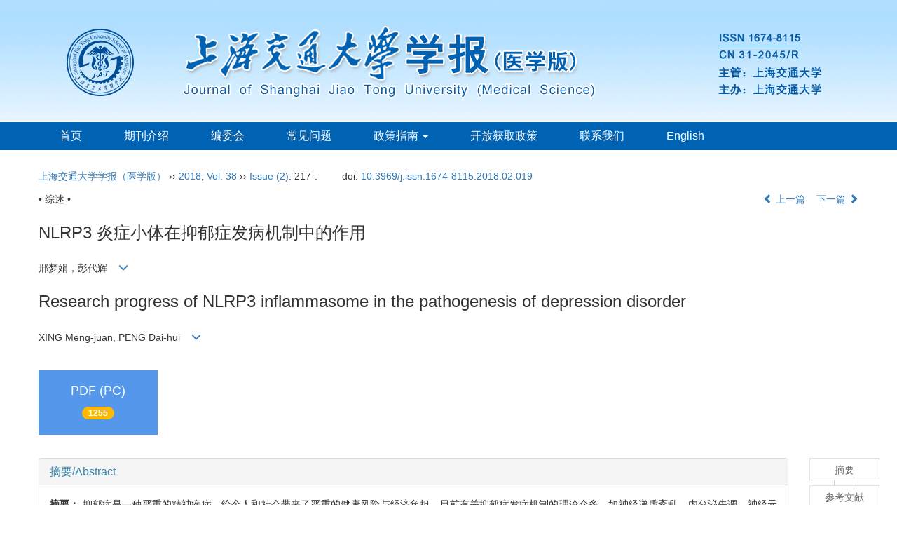

--- FILE ---
content_type: text/html;charset=UTF-8
request_url: https://xuebao.shsmu.edu.cn/CN/matrix/matrix.do?articleId=11823&type=FullText
body_size: 73
content:
1289

--- FILE ---
content_type: text/html;charset=UTF-8
request_url: https://xuebao.shsmu.edu.cn/CN/matrix/matrix.do?articleId=11823&type=AbstractVersion
body_size: 670
content:




<table width="100%" border="0" cellspacing="0" cellpadding="0">
	<tr>
		<td height="28" align="center"><strong>最新录用 </strong></td>
		<td height="28" align="center"><strong>在线预览 </strong></td>
		<td height="28" align="center"><strong>正式出版</strong></td>
	</tr>
	<tr>
		<td colspan="3" bgcolor="#cccccc" height="1"></td>
    </tr>
	<tr>
        <td height="28" align="center">
        0
        </td>
        <td height="28" align="center">
        0
        </td>
        <td height="28" align="center">
        2280
        </td>
    </tr>
</table>

--- FILE ---
content_type: text/html;charset=UTF-8
request_url: https://xuebao.shsmu.edu.cn/CN/matrix/matrix.do?articleId=11823&type=AbstractCount
body_size: 73
content:
2280

--- FILE ---
content_type: text/html;charset=UTF-8
request_url: https://xuebao.shsmu.edu.cn/CN/lexeme/existsCnctstInArticle.do?articleID=11823
body_size: 104
content:
{"result":false,"articleID":11823}

--- FILE ---
content_type: text/plain;charset=UTF-8
request_url: https://widget.contrimetric.com/v2client/clientData/paperData
body_size: 4505
content:
<div class="contrimetrics_weight_section"><div class="contrimetrics_weight_section"><div class="contrimetrics_weight_section_left"><div class="contrimetrics_weight_inside__section_top_left" style="background-color: #0000006b;">Recommendations</div><div class="contrimetrics_weight_inside_section_bottom"><div class="contrimetrics_weight_item" data-widgetitem="epDczeMC5r7OEBf2ITy5c+3R8frcfHdlkL8xxdGXKoPSeefLJnqIX9WLR2fW7aM0UV/ZBNxvIsd4cfRV11AALxyU40PuENAE0DQDmF9HvkLNlqoKP9UWoEoRRy/X+QYox3GuPZz6vAxPIKtfIMh1Yw=="  data-doi="10.3969/j.issn.1674-8115.2024.05.011"  data-website="https://contrimetric.com/resolve/?target=https%3A%2F%2Fxuebao.shsmu.edu.cn%2FCN%2F10.3969%2Fj.issn.1674-8115.2024.05.011"> <div class="contrimetrics_weight_item_checkbox"><input type="checkbox"/></div><div class="contrimetrics_weight_item_warp_right"><div class="contrimetrics_weight_item_one"><div class="contrimetrics_weight_item_left"></div><div class="contrimetrics_weight_item_right" style="word-break: normal !important; white-space:normal!important; overflow-wrap: break-word !important;hyphens:none !important;">右美托咪定的中枢神经作用机制研究进展</div></div><div class="contrimetrics_weight_item_two" style="word-break: normal !important; white-space:normal!important; overflow-wrap: break-word !important;hyphens:none !important;">宋一凡 等, 上海交通大学学报(医学版), 2024</div></div></div><div class="contrimetrics_weight_item" data-widgetitem="Zj6NK6Nm5Oh5MNTI2WRCRKVYPhk87DPHkL8xxdGXKoPSeefLJnqIX9WLR2fW7aM0UV/ZBNxvIsd4cfRV11AALxyU40PuENAE0DQDmF9HvkLNlqoKP9UWoEoRRy/X+QYox3GuPZz6vAyXh0qwvykc2g=="  data-doi="10.3969/j.issn.1674-8115.2025.04.005"  data-website="https://contrimetric.com/resolve/?target=https%3A%2F%2Fxuebao.shsmu.edu.cn%2FCN%2F10.3969%2Fj.issn.1674-8115.2025.04.005"> <div class="contrimetrics_weight_item_checkbox"><input type="checkbox"/></div><div class="contrimetrics_weight_item_warp_right"><div class="contrimetrics_weight_item_one"><div class="contrimetrics_weight_item_left"></div><div class="contrimetrics_weight_item_right" style="word-break: normal !important; white-space:normal!important; overflow-wrap: break-word !important;hyphens:none !important;">经颅磁刺激治疗对抑郁症患者杏仁核及海马亚区体积的影响</div></div><div class="contrimetrics_weight_item_two" style="word-break: normal !important; white-space:normal!important; overflow-wrap: break-word !important;hyphens:none !important;">王思睿 等, 上海交通大学学报(医学版), 2025</div></div></div><div class="contrimetrics_weight_item" data-widgetitem="mi1G6wqtixQL7QmwR5nxceItdPc37xQzkL8xxdGXKoPSeefLJnqIX9WLR2fW7aM0UV/ZBNxvIsd4cfRV11AALxyU40PuENAE0DQDmF9HvkLNlqoKP9UWoEoRRy/X+QYox3GuPZz6vAyXh0qwvykc2g=="  data-doi="10.3969/j.issn.1674-8115.2025.02.004"  data-website="https://contrimetric.com/resolve/?target=https%3A%2F%2Fxuebao.shsmu.edu.cn%2FCN%2F10.3969%2Fj.issn.1674-8115.2025.02.004"> <div class="contrimetrics_weight_item_checkbox"><input type="checkbox"/></div><div class="contrimetrics_weight_item_warp_right"><div class="contrimetrics_weight_item_one"><div class="contrimetrics_weight_item_left"></div><div class="contrimetrics_weight_item_right" style="word-break: normal !important; white-space:normal!important; overflow-wrap: break-word !important;hyphens:none !important;">大麻素受体1通过gαi/o/rhoa信号通路促进急性肺损伤小鼠巨噬细胞m1极化</div></div><div class="contrimetrics_weight_item_two" style="word-break: normal !important; white-space:normal!important; overflow-wrap: break-word !important;hyphens:none !important;">马秀珍 等, 上海交通大学学报(医学版), 2025</div></div></div><div class="contrimetrics_weight_item" data-widgetitem="epDczeMC5r4gE1ao07j83uY1K5hjUrT1kL8xxdGXKoPSeefLJnqIX9WLR2fW7aM0UV/ZBNxvIsd4cfRV11AALxyU40PuENAE0DQDmF9HvkLNlqoKP9UWoEoRRy/X+QYox3GuPZz6vAxPIKtfIMh1Yw=="  data-doi="10.3969/j.issn.1674-8115.2024.05.015"  data-website="https://contrimetric.com/resolve/?target=https%3A%2F%2Fxuebao.shsmu.edu.cn%2FCN%2F10.3969%2Fj.issn.1674-8115.2024.05.015"> <div class="contrimetrics_weight_item_checkbox"><input type="checkbox"/></div><div class="contrimetrics_weight_item_warp_right"><div class="contrimetrics_weight_item_one"><div class="contrimetrics_weight_item_left"></div><div class="contrimetrics_weight_item_right" style="word-break: normal !important; white-space:normal!important; overflow-wrap: break-word !important;hyphens:none !important;">胶质细胞内snare复合体功能及其与抑郁障碍发生的关系</div></div><div class="contrimetrics_weight_item_two" style="word-break: normal !important; white-space:normal!important; overflow-wrap: break-word !important;hyphens:none !important;">谷涓华 等, 上海交通大学学报(医学版), 2024</div></div></div><div class="contrimetrics_weight_item" data-widgetitem="HcghIqbA/SfJhlD1nfRaqIw4egMPYkBskL8xxdGXKoOsHUEbpZEIP8v0WrP0Ke2bUV/ZBNxvIsefyLx/gGkgT9zR6ZFmXpj9+Ubga8b/Dag48oaOI0jS1w=="  data-doi="10.99827/tnolny.1fe2a8a8f1389d46.meta_contrim_gxscn"  data-website="https://contrimetric.com/resolve/?target=https%3A%2F%2Fcjournal.hep.com.cn%2F1007-9572%2FCN%2F1189606047376532219"> <div class="contrimetrics_weight_item_checkbox"><input type="checkbox"/></div><div class="contrimetrics_weight_item_warp_right"><div class="contrimetrics_weight_item_one"><div class="contrimetrics_weight_item_left"></div><div class="contrimetrics_weight_item_right" style="word-break: normal !important; white-space:normal!important; overflow-wrap: break-word !important;hyphens:none !important;">脂质代谢异常与抑郁症发展的关联及机制研究进展</div></div><div class="contrimetrics_weight_item_two" style="word-break: normal !important; white-space:normal!important; overflow-wrap: break-word !important;hyphens:none !important;">中国全科医学, 2025</div></div></div></div></div><div class="contrimetrics_weight_section_right"><div class="contrimetrics_weight_inside__section_top_right" style="white-space: pre;"> </div><div class="contrimetrics_weight_inside_section_bottom"><div class="contrimetrics_weight_item" data-widgetitem="Wl4uxo4j5LOOm2CZFKaBg+M0zuQGWQiikL8xxdGXKoNa2PHfIAB099BwsFBDFy+bUV/ZBNxvIsdAJBbJs6CwE29MFB+z+P+553US9P/pPOtnGs70oX4i9wwS/XFLEKZn"  data-doi="10.12114/j.issn.1007-9572.2022.0609"  data-website="https://contrimetric.com/resolve/?target=https%3A%2F%2Fwww.chinagp.net%2FCN%2F10.12114%2Fj.issn.1007-9572.2022.0609"> <div class="contrimetrics_weight_item_checkbox"><input type="checkbox"/></div><div class="contrimetrics_weight_item_warp_right"><div class="contrimetrics_weight_item_one"><div class="contrimetrics_weight_item_left"></div><div class="contrimetrics_weight_item_right" style="word-break: normal !important; white-space:normal!important; overflow-wrap: break-word !important;hyphens:none !important;">核苷酸结合寡聚化结构域样受体蛋白3炎症小体在脑卒中后认知障碍中的研究进展</div></div><div class="contrimetrics_weight_item_two" style="word-break: normal !important; white-space:normal!important; overflow-wrap: break-word !important;hyphens:none !important;">李晓晓 等, 中国全科医学, 2023</div></div></div><div class="contrimetrics_weight_item" data-widgetitem="oP6MeUHm83tw97+ouNhOQIrxCs1FNHHnkL8xxdGXKoOsHUEbpZEIP8v0WrP0Ke2bUV/ZBNxvIsd069C1P1dy3e4OSwnG2XJ0FX65fS1Zvx8Qci1cFKyvB/4J5A/kT8y+"  data-doi="10.99827/aprsysr.dc5e88882fb3fc22.meta_contrim_gxscn"  data-website="https://contrimetric.com/resolve/?target=https%3A%2F%2Fcjournal.hep.com.cn%2F1000-7547%2FCN%2F10.16557%2Fj.cnki.1000-7547.2024.05.003"> <div class="contrimetrics_weight_item_checkbox"><input type="checkbox"/></div><div class="contrimetrics_weight_item_warp_right"><div class="contrimetrics_weight_item_one"><div class="contrimetrics_weight_item_left"></div><div class="contrimetrics_weight_item_right" style="word-break: normal !important; white-space:normal!important; overflow-wrap: break-word !important;hyphens:none !important;">创伤后应激障碍模型小鼠海马和前额叶皮质的nlrp3表达增加</div></div><div class="contrimetrics_weight_item_two" style="word-break: normal !important; white-space:normal!important; overflow-wrap: break-word !important;hyphens:none !important;">神经解剖学杂志, 2024</div></div></div><div class="contrimetrics_weight_item" data-widgetitem="izTbcGnY25vKmBPJiqx+cV6C2c54CRI+kL8xxdGXKoOsHUEbpZEIP8v0WrP0Ke2bUV/ZBNxvIscUcAOA07J185knAVClQRsM+IqvtVCWGLs48oaOI0jS1w=="  data-doi="10.99827/fnnyec.b178fc4535cc6da9.meta_contrim_gxscn"  data-website="https://contrimetric.com/resolve/?target=https%3A%2F%2Fcjournal.hep.com.cn%2F2096-8965%2FCN%2FCNKI%3ASUN%3ASWZH.0.2024-02-001"> <div class="contrimetrics_weight_item_checkbox"><input type="checkbox"/></div><div class="contrimetrics_weight_item_warp_right"><div class="contrimetrics_weight_item_one"><div class="contrimetrics_weight_item_left"></div><div class="contrimetrics_weight_item_right" style="word-break: normal !important; white-space:normal!important; overflow-wrap: break-word !important;hyphens:none !important;">Nlrp3炎症小体激活的调控机制研究进展</div></div><div class="contrimetrics_weight_item_two" style="word-break: normal !important; white-space:normal!important; overflow-wrap: break-word !important;hyphens:none !important;">生物医学转化, 2025</div></div></div><div class="contrimetrics_weight_item" data-widgetitem="TjcWXsIGMBDMa5k1oY6/SGO7c4WXYmVGHLToUbR40c9FVFR9G2Lfy1ifX57JVA1Q6BGkevv7LSM="  data-doi="10.3389/fphar.2022.897926"  data-website=""><div class="contrimetrics_weight_item_checkbox"><input type="checkbox"/></div><div class="contrimetrics_weight_item_warp_right"><div class="contrimetrics_weight_item_one"><div class="contrimetrics_weight_item_left"><img src="[data-uri]" alt=""></div><div class="contrimetrics_weight_item_right" style="word-break: normal !important; white-space:normal!important; overflow-wrap: break-word !important;hyphens:none !important;">Olanzapine-induced lipid disturbances: a potential mechanism through the gut microbiota-brain axis</div></div><div class="contrimetrics_weight_item_two" style="word-break: normal !important; white-space:normal!important; overflow-wrap: break-word !important;hyphens:none !important;">FRONTIERS IN PHARMACOLOGY</div></div></div><div class="contrimetrics_weight_item" data-widgetitem="IJHPOKdHLZSvAGw13AZEHHCcazPt2CcrwmwB06CZwMtq5h7w1xrqdQ=="  data-doi="10.34133/research.0537"  data-website=""><div class="contrimetrics_weight_item_checkbox"><input type="checkbox"/></div><div class="contrimetrics_weight_item_warp_right"><div class="contrimetrics_weight_item_one"><div class="contrimetrics_weight_item_left"><img src="[data-uri]" alt=""></div><div class="contrimetrics_weight_item_right" style="word-break: normal !important; white-space:normal!important; overflow-wrap: break-word !important;hyphens:none !important;">Deciphering and targeting the esr2-mir-10a-5p-bdnf axis in the prefrontal cortex: advancing postpartum depression understanding and therapeutics</div></div><div class="contrimetrics_weight_item_two" style="word-break: normal !important; white-space:normal!important; overflow-wrap: break-word !important;hyphens:none !important;">RESEARCH</div></div></div></div></div></div></div><div class="contrimetrics_weight_bottom"><div class="inside_contrimetrics_weight_bottom"> <div class="contrimetrics_weight_bottom_inner">Powered by <a href="https://contrimetrics.com/login?journalId=1935235368180159078" target="_blank"><img hspace="5" src="[data-uri]" alt=""></a></div><div class="contrimetrics_weight_favorite">
<span class="contrimetrics_weight_alert"></span><div><input type="text" placeholder="EMAIL ADDRESS"> <button>
Favorite</button></div>
</div></div></div>